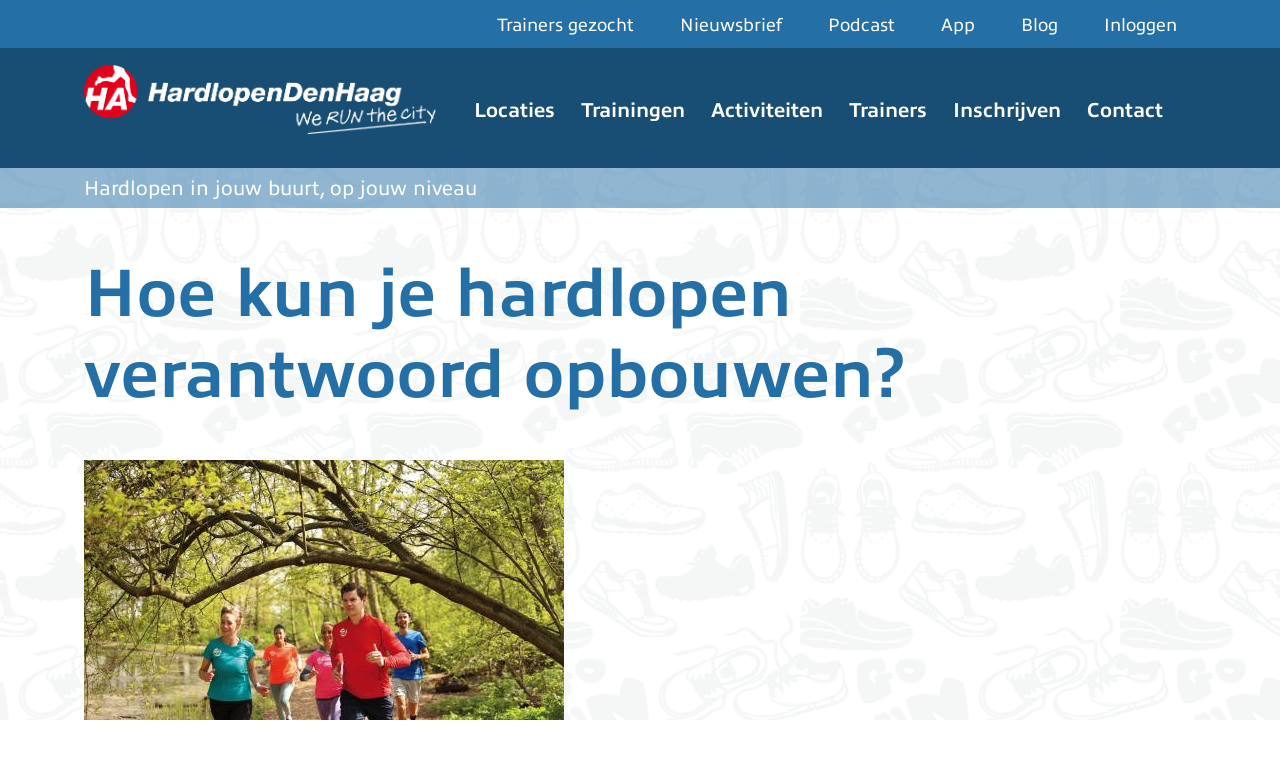

--- FILE ---
content_type: text/html; charset=UTF-8
request_url: https://hardlopen-den-haag.nl/nl/blog/hoe-kun-je-hardlopen-verantwoord-opbouwen
body_size: 9132
content:
<!DOCTYPE html>
<html lang="nl" dir="ltr">
  <head>
    <meta charset="utf-8" />
<script>var _paq = _paq || [];(function(){var u=(("https:" == document.location.protocol) ? "https://hardlopen-den-haag.nl/matomo/" : "http://hardlopen-den-haag.nl/matomo/");_paq.push(["setSiteId", "8"]);_paq.push(["setTrackerUrl", u+"matomo.php"]);_paq.push(["setDoNotTrack", 1]);if (!window.matomo_search_results_active) {_paq.push(["trackPageView"]);}_paq.push(["setIgnoreClasses", ["no-tracking","colorbox"]]);_paq.push(["enableLinkTracking"]);var d=document,g=d.createElement("script"),s=d.getElementsByTagName("script")[0];g.type="text/javascript";g.defer=true;g.async=true;g.src=u+"matomo.js";s.parentNode.insertBefore(g,s);})();</script>
<meta name="description" content="Je kent het wel, je hebt je voorgenomen om te gaan hardlopen. Goed van je! Maar je hebt eigenlijk geen idee waar te beginnen. Maak je geen zorgen, je hebt in ieder geval het voornemen en dat is een begin. Hoe moet je hardlopen opbouwen? En hoe snel bouw je conditie op? Wij vertellen je hoe je hardlopen het beste kan opbouwen." />
<meta name="keywords" content="hardlopen opbouwen, opbouwen hardlopen" />
<link rel="canonical" href="https://hardlopen-den-haag.nl/nl/blog/hoe-kun-je-hardlopen-verantwoord-opbouwen" />
<meta name="Generator" content="Drupal 10 (https://www.drupal.org)" />
<meta name="MobileOptimized" content="width" />
<meta name="HandheldFriendly" content="true" />
<meta name="viewport" content="width=device-width, initial-scale=1.0" />
<link rel="icon" href="/sites/default/files/ha.png" type="image/png" />
<link rel="alternate" hreflang="nl" href="https://hardlopen-den-haag.nl/nl/blog/hoe-kun-je-hardlopen-verantwoord-opbouwen" />

    <title>Hoe kun je hardlopen verantwoord opbouwen? | Hardlopen Den Haag</title>
    <link rel="stylesheet" media="all" href="/sites/default/files/css/css_8zQPOKNgPRAPrOKdCH45_0_kx_HN5IW13LJT8SrhC1o.css?delta=0&amp;language=nl&amp;theme=tuxic&amp;include=eJwti0EOwyAMBD9EwpuM4yJLBkesaUpfX6nJZTUz0rIRsHIhSOKbmwBUBYl9SO4-Gpl-JTU5lPJLLWTsTGeo94SFkHb_Y36Uc3EPxKDz8WpeyDbEMu31iX7ZxjR8Qiy9VS7k_-7Nj2nyAyrMOm8" />
<link rel="stylesheet" media="all" href="/sites/default/files/css/css_u9BdVoWx-3Esv4MlPaVnZC8GnCT6hEKkuflxyAe77wM.css?delta=1&amp;language=nl&amp;theme=tuxic&amp;include=eJwti0EOwyAMBD9EwpuM4yJLBkesaUpfX6nJZTUz0rIRsHIhSOKbmwBUBYl9SO4-Gpl-JTU5lPJLLWTsTGeo94SFkHb_Y36Uc3EPxKDz8WpeyDbEMu31iX7ZxjR8Qiy9VS7k_-7Nj2nyAyrMOm8" />
<link rel="stylesheet" media="all" href="https://use.typekit.net/jhg6ueg.css" />
<link rel="stylesheet" media="all" href="/sites/default/files/css/css_zAJ2yCWqaFfUZCv9FIVMeaiVGYmHGnvrDFgZEbTIZe4.css?delta=3&amp;language=nl&amp;theme=tuxic&amp;include=eJwti0EOwyAMBD9EwpuM4yJLBkesaUpfX6nJZTUz0rIRsHIhSOKbmwBUBYl9SO4-Gpl-JTU5lPJLLWTsTGeo94SFkHb_Y36Uc3EPxKDz8WpeyDbEMu31iX7ZxjR8Qiy9VS7k_-7Nj2nyAyrMOm8" />

    
  </head>
  <body class="path-node page-node-type-article">
        <a href="#main-content" class="visually-hidden focusable skip-link">
      Overslaan en naar de inhoud gaan
    </a>
    
      <div class="dialog-off-canvas-main-canvas" data-off-canvas-main-canvas>
    <div class="header-top">
	<div class="container">
		<div class="row">
			<div class="col">  <div class="region region-header-top">
    <nav role="navigation" aria-labelledby="block-tuxic-account-menu--2-menu" id="block-tuxic-account-menu--2" class="block block-menu navigation menu--account">
            
  <h2 class="visually-hidden" id="block-tuxic-account-menu--2-menu">Gebruikersmenu</h2>
  

        
              <ul class="menu">
                    <li class="menu-item">
        <a href="/nl/trainers-gezocht" data-drupal-link-system-path="webform/trainers_gezocht">Trainers gezocht</a>
              </li>
                <li class="menu-item">
        <a href="/nl/nieuwsbrief" data-drupal-link-system-path="webform/nieuwsbrief">Nieuwsbrief</a>
              </li>
                <li class="menu-item">
        <a href="/nl/podcast" data-drupal-link-system-path="podcast">Podcast</a>
              </li>
                <li class="menu-item">
        <a href="/nl/installeer-de-app" data-drupal-link-system-path="node/79998">App</a>
              </li>
                <li class="menu-item">
        <a href="/nl/blog" data-drupal-link-system-path="blog">Blog</a>
              </li>
                <li class="menu-item">
        <a href="/nl/user/login" data-drupal-link-system-path="user/login">Inloggen</a>
              </li>
        </ul>
  


  </nav>

  </div>
</div>
		</div>
	</div>
</div>
<div class="header">
	<div class="container">
		<div class="row">
			<div class="col-md-4">
				<div class="logo-block">
    <div class="row">
        <div class="logo">
            <a href="https://hardlopen-den-haag.nl/nl"><img src="/sites/default/files/logo/logo-HA-WRTC-denhaag.png" title="Hardlopen Den Haag" /></a>
        </div>
    </div>
</div>
				<div class="mobile-menu"><svg xmlns="http://www.w3.org/2000/svg" width="16" height="16" fill="currentColor" class="bi bi-list" viewBox="0 0 16 16">
  <path fill-rule="evenodd" d="M2.5 12a.5.5 0 0 1 .5-.5h10a.5.5 0 0 1 0 1H3a.5.5 0 0 1-.5-.5zm0-4a.5.5 0 0 1 .5-.5h10a.5.5 0 0 1 0 1H3a.5.5 0 0 1-.5-.5zm0-4a.5.5 0 0 1 .5-.5h10a.5.5 0 0 1 0 1H3a.5.5 0 0 1-.5-.5z"/>
</svg></div>
			</div>
			<div class="col-md-8">
				<div class="main-menu">  <div class="region region-main-menu">
    <nav role="navigation" aria-labelledby="block-tuxic-main-menu-menu" id="block-tuxic-main-menu" class="block block-menu navigation menu--main">
            
  <h2 class="visually-hidden" id="block-tuxic-main-menu-menu">Hoofdnavigatie</h2>
  

        
              <ul class="menu">
                    <li class="menu-item">
        <a href="/nl/locaties" data-drupal-link-system-path="node/5424">Locaties</a>
              </li>
                <li class="menu-item">
        <a href="/nl/trainingen" data-drupal-link-system-path="trainingen">Trainingen</a>
              </li>
                <li class="menu-item">
        <a href="/nl/activiteiten" title="Activiteiten, bijzondere acties en kortingen" data-drupal-link-system-path="activiteiten">Activiteiten</a>
              </li>
                <li class="menu-item">
        <a href="/nl/trainers" data-drupal-link-system-path="trainers">Trainers</a>
              </li>
                <li class="menu-item">
        <a href="/nl/inschrijven" data-drupal-link-system-path="node/21">Inschrijven</a>
              </li>
                <li class="menu-item">
        <a href="/nl/contact" data-drupal-link-system-path="webform/contact">Contact</a>
              </li>
        </ul>
  


  </nav>

  </div>
</div>
			</div>
		</div>
	</div>
</div>
<div class="main-content">
	<div class="breadcrumb-section">
		<div class="container">
			<div class="row">
				<div class="col">  <div class="region region-breadcrumb-section">
    <div id="block-hardlopeninjouwbuurtopjouwniveau" class="block block-block-content block-block-content0a1c4e23-fabf-4335-bd5e-63c836596861">
  
    
      
            <div class="clearfix text-formatted field field--name-body field--type-text-with-summary field--label-hidden field__item">Hardlopen in jouw buurt, op jouw niveau
</div>
      
  </div>

  </div>
</div>
			</div>
		</div>
	</div>
	<div class="background-top"></div>
	<div class="main-content-top">
		<div class="container">
			<div class="row">
				<div class="col">  <div class="region region-content-top">
    <div id="block-tuxic-page-title" class="block block-core block-page-title-block">
  
    
      
  <h1 class="page-title"><span class="field field--name-title field--type-string field--label-hidden">Hoe kun je hardlopen verantwoord opbouwen? </span>
</h1>


  </div>

  </div>
</div>
			</div>
		</div>
	</div>
	<div class="main-content-inner mb-5">
		  <div class="region region-content">
    <div data-drupal-messages-fallback class="hidden"></div><div id="block-tuxic-content" class="block block-system block-system-main-block">
  
    
      <div class="container">
	<div class="row">
		<div class="col">
            <div class="field field--name-field-image field--type-image field--label-hidden field__item">  <img loading="lazy" src="/sites/default/files/styles/large/public/2021-09/hardlopen-opbouwen.jpg?itok=d1XMbTKT" width="480" height="360" alt="" class="image-style-large" />


</div>
      
            <div class="clearfix text-formatted field field--name-body field--type-text-with-summary field--label-hidden field__item"><h2>Zo bouw je hardlopen langzaam op</h2>

<p>Je kent het wel, je hebt je voorgenomen om te gaan hardlopen. Goed van je! Maar je hebt eigenlijk geen idee waar te beginnen. Maak je geen zorgen, je hebt in ieder geval het voornemen en dat is een begin.</p>

<p>Hoe moet je hardlopen opbouwen? En hoe snel bouw je conditie op? Wij vertellen je hoe je hardlopen het beste kan opbouwen.</p>

<h3><strong>Begin bij het begin en bouw het hardlopen langzaam op</strong></h3>

<p>Waar je begint verschilt natuurlijk per persoon. Zo kun je bij nul beginnen, maar je kunt ook beginnen vanuit een bepaalde basisconditie omdat je al regelmatig sport en beweegt. Ga bij jezelf na hoe je conditie is en stel een realistisch doel. Start bijvoorbeeld met 5 of 10 minuten langzaam joggen.</p>

<h3><strong>Zorg voor goede hardloopschoenen</strong></h3>

<p>Dit klinkt logisch. Toch gaat het vaak al mis bij het <span><span><span><span><span><span>essentiële</span></span></span></span></span></span>: goede hardloopschoenen en/of hardloopkleding. Een goede hardloopschoen biedt veel voordelen: het hardlopen gaat makkelijker, hardloopschoenen hebben goede demping en het verkleint het risico op blessures. Hardloopschoenen zijn niet goedkoop maar voor een redelijke prijs kun je je voeten al een hoop plezier doen! Bij de betere hardloopspeciaalzaken kan je je goed laten informeren over welke schoen jij nodig hebt en goed bij je past.</p>

<h3><strong>Begin met korte afstanden</strong></h3>

<p>Begin met een afstand die voor jou persoonlijk behapbaar is. Of dit nu een rondje van 500 meter of 2 kilometer is verschilt persoon. Als aan het einde van je loop de spieren nog goed voelen en je niet buiten adem bent heb je het goed gedaan. Een kleine tip: even wandelen tussendoor om je rust te pakken kan prima en is helemaal niet erg!</p>

<h3><strong>Stap voor stap. Ga niet te hard van start</strong></h3>

<p>Een veelvoorkomende valkuil bij beginnende lopers is te hard van start gaan. Wanneer ga je te hard van start? Dat geeft je lichaam wel aan. Heb geduld en bouw het lopen stap voor stap op. Loop op een tempo waar tussentijds praten mogelijk is. Voel je verzuring in de benen? Dan ben je te hard van start gegaan.</p>

<h3><strong>Pak voldoende rust, herstel is heel belangrijk</strong></h3>

<p>Yes, je hebt de smaak te pakken! <em>“Morgen ga ik weer.”</em> Fout! Je lichaam moet wennen aan je nieuwe levensstijl. Rust en herstel is minstens zo belangrijk. Je spieren worden namelijk sterker tijdens het herstel. Een richtlijn is 48 uur rust tussen de trainingen aan te houden. Als je echt niet kan wachten, wissel het bewegen af door een flink stuk te gaan wandelen of fietsen.</p>

<h3><strong>Houd vooral vol! Je komt van ver, de aanhouder komt verder</strong></h3>

<p>Dit is misschien wel het grootste obstakel van allemaal; volhouden! Om verschillende redenen zie je beginnende lopers na enkele dagen of weken alweer stoppen. Sommigen vinden het saai om alleen te lopen, ze zien geen progressie, het heeft de hele week geregend of nog erger; je hebt een blessure opgelopen.&nbsp;Wanneer je te snel progressie wilt boeken, of je tempo en afstand te snel opbouwt is de kans op stoppen met hardlopen zeer groot.</p>

<article class="align-center media media--type-image media--view-mode-default">
  
      
  <div class="field field--name-field-media-image field--type-image field--label-visually_hidden">
    <div class="field__label visually-hidden">Image</div>
              <div class="field__item">  <img loading="lazy" src="/sites/default/files/styles/medium_width_800x800_/public/2023-02/93afc91e-5902-43da-820f-60ae96ad2db2.JPG?itok=GYgb5ake" width="600" height="800" alt="hardlopen-rondje-twiske" class="image-style-medium-width-800x800-">


</div>
          </div>

  </article>


<h3>&nbsp;</h3>

<h3><strong>Daarom moet je hardlopen langzaam en rustig opbouwen</strong></h3>

<p>Om ook na die eerste weken in de race te blijven is langzaam en rustig opbouwen de sleutel tot succes. Rustig opbouwen betekent dat je niet aan het einde van een je rondje doodop bent. Langzaam opbouwen betekent niet dat je na 2 weken die 5, 10 of 15 kilometer kan lopen die je voor ogen had. Stel je verwachtingen bij.</p>

<p>Door je verwachtingen goed te managen en realistische doelen te stellen geef je je lichaam en geest de tijd om sterker te worden. Niet alleen je spieren moeten wennen aan je nieuwe hobby ook je hoofd zal vaak signalen afgeven dat je ‘te hard gaat’, ‘niet meer verder kunt’ of ‘het toch niet gaat halen’.</p>

<h3><strong>Zo bouw je hardlopen op een verantwoorde manier op en blijf je het leuk vinden!</strong></h3>

<p>Hardlopen op een verantwoorde manier opbouwen doe je met een trainingsgroep. Je leest het goed, zo blijf je hardlopen leuk vinden. Samen hardlopen maakt het sporten veel gemakkelijker en heeft legio voordelen.</p>

<ul>
	<li>
	<p><strong>Goede</strong> <strong>begeleiding</strong>&nbsp;- De hardlooptrainer weet precies hoe je hardlopen langzaam moet opbouwen, je hoeft hier niet&nbsp;zelf&nbsp;continue meer over na te denken. De afstanden en trainingsvormen zijn behapbaar en goed uit te voeren. Daarbij krijg je loopscholing en tips om je looptechniek te verbeteren.</p>
	</li>
	<li>
	<p><strong>Optrekken</strong> <strong>aan</strong> <strong>gelijkgestemden</strong> - Samen is niet alleen. Je traint in een groep met gelijkgestemden en dat motiveert. Wanneer jij er even doorheen zit is er altijd een loopmaatje die je er doorheen trekt.</p>
	</li>
	<li>
	<p><strong>Geen</strong> <strong>monoloog</strong> <strong>maar</strong> <strong>gezellig</strong> <strong>kletsen</strong> - Niet meer die eindeloze monoloog met jezelf tijdens het hardlopen maar gezellig een praatje maken met je hardloopmaatjes. Even gezellig de dag doornemen en praten over koetjes en kalfjes na een stressvolle dag. Tip: wanneer je kunt praten tijdens het hardlopen betekent dit dat je ontspannen loopt.</p>
	</li>
	<li>
	<p><strong>Bereiken van je doel(en)</strong> - Je bereikt sneller je doelen wanneer je het hardlopen opbouwt met een loopgroep. De duur van de cursus is optimaal zodat elke beginnende hardloper aan het eind van de cursus zijn hardloopdoel bereikt.</p>
	</li>
	<li>
	<p><strong>Vaste dag</strong> - Hardlopen in een groep zorgt voor regelmaat en continuïteit. En van rust en regelmaat word je een betere hardloper. Vraag dat maar aan je lichaam.</p>
	</li>
	<li>
	<p><strong>Stok achter de deur</strong> - Ook wanneer je even geen zin hebt of het regent zal je merken dat je toch gaat. Je hebt niet alleen een afspraak met jezelf maar ook met je hardloopmaatjes en trainer.&nbsp;</p>
	</li>
	<li>
	<p><strong>Is het nu al voorbij?</strong> - Voor je het doorhebt is de cursusperiode alweer voorbij en ben je een trotse hardloper&nbsp;met een goede basisconditie en doorzettingsvermogen. Dit is het moment dat je hardlopen echt leuk vindt en met een brede glimlach terugkijkt naar het beginmoment waar je nog vol twijfels zat.</p>
	</li>
</ul>

<h3><strong>Conclusie: hardlopen opbouwen heeft tijd nodig en is een stuk gemakkelijker met een trainingsgroep en goede begeleiding</strong></h3>

<p>Wanneer je alleen begint moet je rekening houden met alle facetten die erbij komen kijken: niet te hard van start gaan, pijn- en blessurevrij blijven, een goede looptechniek en gemotiveerd blijven.&nbsp;</p>

<p>In groepsverband met een hardlooptrainer hoef je hier niet continue zelf op te letten maar wordt dit voor je gedaan. Je traint op een vaste dag in de week en je hoeft je alleen nog te concentreren op het hardlopen zelf. Want dat is soms al lastig zat!</p>

<p>Ook benieuwd naar een hardlooptraining om het hardlopen langzaam op te bouwen? Bekijk dan onze <a href="https://hardlopenamsterdam.nl/beginnerscursus">beginnerscursus</a> in het trainingsoverzicht of zoek naar <a href="https://werunthecity.nl/locaties">een geschikte cursus bij jou in de buurt</a>!&nbsp; Heb je al enige hardloopervaring dan is een <a href="https://hardlopenamsterdam.nl/halfgevorderd">half-gevorderden groep</a> of <a href="https://hardlopenamsterdam.nl/rustig-aan">rustig aan groep</a> misschien iets voor jou.</p>

<p><button class="btn btn-primary btn-lg" onclick="window.location.href='/beginnerscursus';" type="button">Beginnerscursus</button>&nbsp;<button class="btn btn-primary btn-lg" onclick="window.location.href='/locaties';" type="button">Locaties bij jou in de buurt</button>&nbsp;<button class="btn btn-primary btn-lg" onclick="window.location.href='/trainingen/rustig-aan';" type="button">Rustig-Aan cursus</button></p>

<p>&nbsp;</p>

<p><img alt="bouw hardlopen langzaam op" data-entity-type="file" data-entity-uuid="50c06468-1167-4a09-84e3-55ad4b149d95" src="/sites/default/files/inline-images/bouw-hardlopen-langzaam-op.jpg" class="align-center" width="2432" height="1824" loading="lazy"></p>

<p>&nbsp;</p>
</div>
      
  <div class="field field--name-field-auteur field--type-string field--label-above">
    <div class="field__label">Auteur</div>
              <div class="field__item">We Run The City</div>
          </div>

  <div class="field field--name-field-categorie field--type-entity-reference field--label-above">
    <div class="field__label">Blog Categorie</div>
          <div class="field__items">
              <div class="field__item"><a href="/nl/beleving" hreflang="nl">Beleving</a></div>
          <div class="field__item"><a href="/nl/gezondheid" hreflang="nl">Gezondheid</a></div>
          <div class="field__item"><a href="/nl/ontwikkeling" hreflang="nl">Ontwikkeling</a></div>
          <div class="field__item"><a href="/nl/over-ons" hreflang="nl">Over ons</a></div>
              </div>
      </div>
</div>
	</div>
</div>

  </div>

  </div>

	</div>
	<div class="main-content-bottom">
		<div class="container">
			<div class="row">
				<div class="col">  <div class="region region-content-bottom">
    <div class="views-element-container block block-views block-views-blockcategorieen-block-1" id="block-views-block-categorieen-block-1">
  
      <h2>Meer blogposts</h2>
    
      <div><div class="view view-categorieen view-id-categorieen view-display-id-block_1 js-view-dom-id-1e7aa8a35a0a70e88f58909579975144c9cbb80a27451a4e6b987c4fa7674f4a">
  
    
      <div class="view-header">
      <ul><a href="/blog">Alle</a></ul>
<ul><a href="/blog/titles">Op titel</a></ul>
    </div>
      
      <div class="view-content">
          <div class="views-row"><div class="views-field views-field-name"><span class="field-content"><a href="/blog/cat/Over ons">Over ons</a></span></div></div>
    <div class="views-row"><div class="views-field views-field-name"><span class="field-content"><a href="/blog/cat/Gezondheid">Gezondheid</a></span></div></div>
    <div class="views-row"><div class="views-field views-field-name"><span class="field-content"><a href="/blog/cat/Ontwikkeling">Ontwikkeling</a></span></div></div>
    <div class="views-row"><div class="views-field views-field-name"><span class="field-content"><a href="/blog/cat/Product Reviews">Product Reviews</a></span></div></div>
    <div class="views-row"><div class="views-field views-field-name"><span class="field-content"><a href="/blog/cat/Beleving">Beleving</a></span></div></div>

    </div>
  
          </div>
</div>

  </div>

  </div>
</div>
			</div>
		</div>
	</div>
		<div class="front-section-banner">
		<div class="container">
			<div class="row">
				<div class="col">  <div class="region region-front-section-banner">
    <div class="views-element-container block block-views block-views-blockquotes-block-1" id="block-views-block-quotes-block-1">
  
    
      <div><div class="view view-quotes view-id-quotes view-display-id-block_1 js-view-dom-id-8db724ba5c4383c2d14b2db6ffb6f8d7abae2f336c6dc8b1b8656272c36f99d1">
  
    
      
      <div class="view-content">
          <div class="row"><div class="col-2 col-md-1"><img alt="logo" data-entity-type="file" data-entity-uuid="6149c38c-7be7-4d55-ac25-e35a18086869" height="72" src="/sites/default/files/inline-images/Rectangle%20137388%402x.png" width="72" /></div><div class="col-10 col-md-11"><div class="row">
<div class="col-md-6"><h2 class="mb-0">Gezellig, uitdagend en dichtbij!</h2></div>
<div class="col-md-6">Sjoerd: “Ik ben verhuisd naar Utrecht en was op zoek naar een hardloopvereniging in de buurt. Hardlopen Utrecht is precies waar ik naar op zoek was. Gezellig, uitdagend en dichtbij! Het sociale aspect speelt ook een belangrijke rol.”</div>
</div></div></div>

    </div>
  
          </div>
</div>

  </div>

  </div>
</div>
			</div>
		</div>
	</div>
			<div class="front-two-columns">
		<div class="container">
			<div class="row">
				<div class="col-md-6">  <div class="region region-front-two-columns-first">
    <div class="two-columns-inner">
		<a href="/node/5402"><img src="/sites/default/files/2021-07/loopanalyse-2-600%402x.png" />
		<h2>Loopanalyse</h2></a>
	<p>Een loopanalyse is een uitstekende manier om efficiënter te leren hardlopen.</p>
</div>
  </div>
</div>
				<div class="col-md-6">  <div class="region region-front-two-columns-second">
    <div class="two-columns-inner">
		<a href=" /node/5407"><img src="/sites/default/files/2021-07/Snapwire-Running-17-38ab6267e82c41a0b03b66469087aefb%402x.png" />
		<h2>Hardloopschema’s</h2></a>
	<p>Wil je rustig aan beginnen met hardlopen? We helpen je graag op weg met een schema voor 5 weken.</p>
</div>
  </div>
</div>
			</div>
		</div>
	</div>
		<div class="front-section-2">
		<div class="container">
			<div class="row">
				<div class="col"></div>
			</div>
		</div>
	</div>
</div>
<div class="footer">
	<div class="container">
		<div class="row">
			<div class="col-md-4">
				<div class="logo-block">
    <div class="row">
        <div class="logo">
            <a href="https://hardlopen-den-haag.nl/nl"><img src="/sites/default/files/logo/logo-HA-WRTC-denhaag.png" title="Hardlopen Den Haag" /></a>
        </div>
    </div>
</div>
			</div>
		</div>
		<div class="row three-col">
			<div class="col-md-5">  <div class="region region-footer-col-first">
    <div id="block-hardlopenalkmaar" class="block block-block-content block-block-content9071261d-9fb4-4b16-bea0-bf28f387e8b2">
  
      <h2>About us</h2>
    
      
            <div class="clearfix text-formatted field field--name-body field--type-text-with-summary field--label-hidden field__item"><p>Hardlopen Den Haag is onderdeel van Stichting We Run The City. Wij hebben als missie hardlopen leuk te maken voor iedereen.</p>

<p>Onze trainers zijn gecertificeerd door de KNAU of hebben een gelijkwaardige certificatie.</p>
</div>
      
  </div>
<div id="block-socialmediawrtc" class="block block-block-content block-block-contente7778b5f-50c9-4100-ba43-047d05e41fca">
  
      <h2>Social media</h2>
    
      
            <div class="clearfix text-formatted field field--name-body field--type-text-with-summary field--label-hidden field__item"><p><a href="https://www.facebook.com/DenHaagHardlopen"><img alt="Facebook" data-entity-type="file" data-entity-uuid="fd9a98a1-0d6a-4ec0-bcef-e9ee78aa1d05" height="48" src="/sites/default/files/inline-images/Component%2033%20%E2%80%93%201%402x.png" width="48" loading="lazy"></a> <a href="https://www.instagram.com/hardlopendenhaag/"><img alt="Instagram" data-entity-type="file" data-entity-uuid="5b1fadcf-e344-4508-b78b-397202d721a1" height="48" src="/sites/default/files/inline-images/Component%2034%20%E2%80%93%201%402x.png" width="48" loading="lazy"></a> <a href="https://www.strava.com/clubs/hardlopendenhaag"><img alt="Strava" data-entity-type="file" data-entity-uuid="175520fb-0725-430d-ae4a-ac526b5b43c3" height="48" src="/sites/default/files/inline-images/strava_1.png" width="48" loading="lazy"></a> <button class="btn btn-primary btn-lg" onclick="window.location.href=&quot;/nieuwsbrief&quot;;" type="button">Nieuwsbrief</button></p>
</div>
      
  </div>

  </div>
</div>
			<div class="col-md-3">  <div class="region region-footer-col-second">
    <div id="block-steden-2" class="block block-block-content block-block-contentc5295a4a-5bf0-434e-a0dc-185a32ae5428">
  
      <h2>Steden</h2>
    
      
            <div class="clearfix text-formatted field field--name-body field--type-text-with-summary field--label-hidden field__item"><p>We Run The City verzorgt momenteel trainingen in de volgende steden:</p>
</div>
      
  </div>
<div class="views-element-container block block-views block-views-blocksteden-block-3" id="block-views-block-steden-block-3">
  
    
      <div><div class="view view-steden view-id-steden view-display-id-block_3 js-view-dom-id-4d3793f4a301b2ee4544d29aab965722f4aaf02b8e91d29ac21039cb3a444289">
  
    
      
      <div class="view-content">
      <div class="item-list">
  
  <ul>

          <li><div><a href="https://hardlopenalkmaar.nl/locaties">Alkmaar</a></div></li>
          <li><div><a href="https://hardlopenamersfoort.nl/locaties">Amersfoort</a></div></li>
          <li><div><a href="https://hardlopenamsterdam.nl/locaties">Amsterdam</a></div></li>
          <li><div><a href="https://hardlopenarnhem.nl">Arnhem</a></div></li>
          <li><div><a href="https://hardlopendelft.nl">Delft</a></div></li>
          <li><div><a href="https://hardlopen-den-haag.nl/locaties">Den Haag</a></div></li>
          <li><div><a href="https://hardlopeneindhoven.nl/locaties">Eindhoven</a></div></li>
          <li><div><a href="https://hardlopenhaarlem.nl/locaties">Haarlem</a></div></li>
          <li><div><a href="https://hardlopenhilversum.nl">Hilversum</a></div></li>
          <li><div><a href="https://hardlopenhoofddorp.nl/locaties">Hoofddorp</a></div></li>
          <li><div><a href="https://hardlopenleiden.nl/locaties">Leiden</a></div></li>
          <li><div><a href="https://hardlopen-nijmegen.nl/">Nijmegen</a></div></li>
          <li><div><a href="https://hardlopenrotterdam.nl/locaties">Rotterdam</a></div></li>
          <li><div><a href="https://hardlopenschiedam.nl">Schiedam</a></div></li>
          <li><div><a href="https://hardlopenutrecht.nl/locaties">Utrecht</a></div></li>
          <li><div><a href="https://hardlopenweesp.nl/locaties">Weesp</a></div></li>
          <li><div><a href="https://hardlopenzaandam.nl/locaties">Zaandam</a></div></li>
    
  </ul>

</div>

    </div>
  
          </div>
</div>

  </div>

  </div>
</div>
			<div class="col-md-4">  <div class="region region-footer-col-third">
    <div id="block-contact" class="block block-block-content block-block-contentab430f64-1ecd-4d0f-b229-28bc3fa5a7fd">
  
      <h2>Contact</h2>
    
      
            <div class="clearfix text-formatted field field--name-body field--type-text-with-summary field--label-hidden field__item"><p>Hardlopen Den Haag<br>hardlopendenhaag@werunthecity.nl 06 21 46 00 99</p><p><button class="btn btn-primary btn-lg" onclick="window.location.href='/contact';" type="button">Contact</button></p><p>&nbsp;</p><p><img class="img-fluid" alt="footer" data-entity-type="file" data-entity-uuid="0e56ba5a-47ba-4438-8652-d5d910a26107" src="/sites/default/files/inline-images/img-footer.png" width="560" height="280" loading="lazy"></p><p>Je kunt nu inschrijven voor onze cursussen. Wil je tussentijds instromen? Neem <a href="/contact">contact</a> met ons op!</p></div>
      
  </div>

  </div>
</div>
		</div>
	</div>
</div>
<div class="footer-bottom">
	<div class="container">
		<div class="row">
			<div class="col-md-4 copyright">  <div class="region region-copyright">
    <div id="block-copyright" class="block block-block-content block-block-content7c865bd3-7be9-4136-8109-2558b5335e07">
  
    
      
            <div class="clearfix text-formatted field field--name-body field--type-text-with-summary field--label-hidden field__item"><p>Ontwerp: <a href="https://www.sherpagrafischontwerp.nl/">SHERPA grafisch ontwerp</a></p></div>
      
  </div>

  </div>
</div>
			<div class="col-md-8">  <div class="region region-footer-links">
    <nav role="navigation" aria-labelledby="block-footermenu-menu" id="block-footermenu" class="block block-menu navigation menu--footer-menu">
            
  <h2 class="visually-hidden" id="block-footermenu-menu">Footer Menu</h2>
  

        
              <ul class="menu">
                    <li class="menu-item">
        <a href="/nl/voorwaarden" data-drupal-link-system-path="node/240">Algemene voorwaarden</a>
              </li>
                <li class="menu-item">
        <a href="/nl/privacy" data-drupal-link-system-path="node/32656">Cookies &amp; Privacy</a>
              </li>
        </ul>
  


  </nav>

  </div>
</div>
		</div>
	</div>
</div>
<div class="mobile-menu-detail">
	<div class="row mobile-menu-detail-head">
		<div class="col-9">
			<div class="logo-block">
				<div class="row">
					<div class="col-3 logo">
						<a href="https://hardlopen-den-haag.nl/nl"><img src="" title="Hardlopen Den Haag" /></a>
					</div>
					<div class="col-9">
						<a href="https://hardlopen-den-haag.nl/nl"><span class="site-name">Hardlopen Den Haag</span></a>
						<a href="https://hardlopen-den-haag.nl/nl"><span class="site-slogan">We Run The City</span></a>
					</div>
				</div>
			</div>
		</div>
		<div class="col-3 close"><svg xmlns="http://www.w3.org/2000/svg" width="16" height="16" fill="currentColor" class="bi bi-x" viewBox="0 0 16 16">
  <path d="M4.646 4.646a.5.5 0 0 1 .708 0L8 7.293l2.646-2.647a.5.5 0 0 1 .708.708L8.707 8l2.647 2.646a.5.5 0 0 1-.708.708L8 8.707l-2.646 2.647a.5.5 0 0 1-.708-.708L7.293 8 4.646 5.354a.5.5 0 0 1 0-.708z"/>
</svg></div>
	</div>
	<div class="row">
		<div class="col">
			<div class="main-menu">  <div class="region region-main-menu">
    <nav role="navigation" aria-labelledby="block-tuxic-main-menu-menu" id="block-tuxic-main-menu" class="block block-menu navigation menu--main">
            
  <h2 class="visually-hidden" id="block-tuxic-main-menu-menu">Hoofdnavigatie</h2>
  

        
              <ul class="menu">
                    <li class="menu-item">
        <a href="/nl/locaties" data-drupal-link-system-path="node/5424">Locaties</a>
              </li>
                <li class="menu-item">
        <a href="/nl/trainingen" data-drupal-link-system-path="trainingen">Trainingen</a>
              </li>
                <li class="menu-item">
        <a href="/nl/activiteiten" title="Activiteiten, bijzondere acties en kortingen" data-drupal-link-system-path="activiteiten">Activiteiten</a>
              </li>
                <li class="menu-item">
        <a href="/nl/trainers" data-drupal-link-system-path="trainers">Trainers</a>
              </li>
                <li class="menu-item">
        <a href="/nl/inschrijven" data-drupal-link-system-path="node/21">Inschrijven</a>
              </li>
                <li class="menu-item">
        <a href="/nl/contact" data-drupal-link-system-path="webform/contact">Contact</a>
              </li>
        </ul>
  


  </nav>

  </div>
</div>
		</div>
	</div>	
	<div class="row">
		<div class="col">
			  <div class="region region-header-top">
    <nav role="navigation" aria-labelledby="block-tuxic-account-menu--2-menu" id="block-tuxic-account-menu--2" class="block block-menu navigation menu--account">
            
  <h2 class="visually-hidden" id="block-tuxic-account-menu--2-menu">Gebruikersmenu</h2>
  

        
              <ul class="menu">
                    <li class="menu-item">
        <a href="/nl/trainers-gezocht" data-drupal-link-system-path="webform/trainers_gezocht">Trainers gezocht</a>
              </li>
                <li class="menu-item">
        <a href="/nl/nieuwsbrief" data-drupal-link-system-path="webform/nieuwsbrief">Nieuwsbrief</a>
              </li>
                <li class="menu-item">
        <a href="/nl/podcast" data-drupal-link-system-path="podcast">Podcast</a>
              </li>
                <li class="menu-item">
        <a href="/nl/installeer-de-app" data-drupal-link-system-path="node/79998">App</a>
              </li>
                <li class="menu-item">
        <a href="/nl/blog" data-drupal-link-system-path="blog">Blog</a>
              </li>
                <li class="menu-item">
        <a href="/nl/user/login" data-drupal-link-system-path="user/login">Inloggen</a>
              </li>
        </ul>
  


  </nav>

  </div>

		</div>
	</div>
</div>

  </div>

    
    <script type="application/json" data-drupal-selector="drupal-settings-json">{"path":{"baseUrl":"\/","pathPrefix":"nl\/","currentPath":"node\/35301","currentPathIsAdmin":false,"isFront":false,"currentLanguage":"nl"},"pluralDelimiter":"\u0003","matomo":{"disableCookies":0,"trackColorbox":false,"trackMailto":1},"suppressDeprecationErrors":true,"ajaxPageState":{"libraries":"eJwtjEEOwzAIBD9EwpuwQy0kMJHBTd3XV2py2Z2dw1aliIWFgqHebBxBjQOqD8buw0jly2CUbo53gfEhhC_R5LFXOlO8Q6xItvst50cqFveMHHQ-u6kX0i1yqfT2SL90qzR8Biu8ha_Af-7mx1T-AYXBP-Q","theme":"tuxic","theme_token":null},"ajaxTrustedUrl":[],"user":{"uid":0,"permissionsHash":"a0aad79f073cccef12774f45f792c27adff21c704c893ac36d13eefe25852313"}}</script>
<script src="/sites/default/files/js/js_Ks5fR4GQKBREA802J6ZHW4wiQscLT4tmI0XVnh-Cw7Y.js?scope=footer&amp;delta=0&amp;language=nl&amp;theme=tuxic&amp;include=eJzLTSzJz83XzwVTOiWlFZnJ-kn5-SXFJUWJBVB-ek5-UmKObnFJZU5mXjpUML88Rzc5sSi_tDg1BwC8bhtF"></script>

  </body>
</html>
